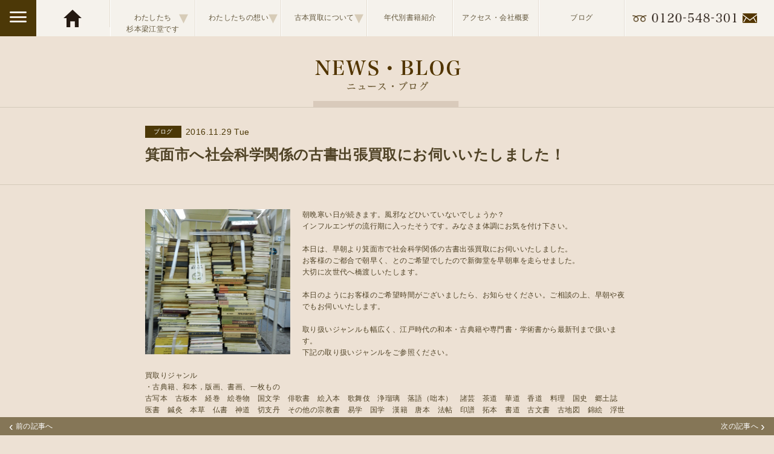

--- FILE ---
content_type: text/html; charset=UTF-8
request_url: https://www.ryoukoudou.jp/blog-news/1203.html
body_size: 20038
content:
  
<!-- !!!!!!!!!!!!!!!!!!!!!!!!!!!!!!!!!!!!!!!!!!!!!!!!!!!!!!!!!!!!!!!!!!!!!!!!-->
  






<!DOCTYPE html>

<!--[if IE 7]>

<html class="ie ie7" lang="ja">

<![endif]-->

<!--[if IE 8]>

<html class="ie ie8" lang="ja">

<![endif]-->

<!--[if !(IE 7) | !(IE 8)  ]><!-->

<html lang="ja">

<!--<![endif]-->

<head>

<meta charset="UTF-8" />

<!--[if IE]>

<meta http-equiv="X-UA-Compatible" content="IE=edge,chrome=1">

<![endif]-->

<!--[if lt IE 9]>

<script src="https://html5shiv.googlecode.com/svn/trunk/html5.js"></script>

<script type="text/javascript">document.createElement('main');</script>

<![endif]-->



<!--　ALL IN ONESEOではカスタム投稿のアーカイブページのtitleがでてこないため -->


<title>箕面市出張いたします！ | 【古本買取の老舗】大阪・杉本梁江堂</title>






<link rel="pingback" href="https://www.ryoukoudou.jp/KjI3FHVAlcFX5LcHJHaL/xmlrpc.php" />



<link href="https://www.ryoukoudou.jp/KjI3FHVAlcFX5LcHJHaL/wp-content/themes/sugimoto/css/style.css" rel="stylesheet" type="text/css" media="all">





<script src="https://ajax.googleapis.com/ajax/libs/jquery/1.10.1/jquery.min.js"></script>





<!-- All in One SEO Pack 2.4.6.1 by Michael Torbert of Semper Fi Web Designob_start_detected [-1,-1] -->
<meta name="description"  content="創業明治36年の杉本梁江堂は、箕面市など大阪府全域はもちろん京都府・兵庫県・奈良県など近畿一円古本出張買取にお伺いいたします。取り扱いジャンルも幅広く、江戸時代の和本・古典籍や専門書・学術書から最新刊まで扱います。" />

<meta name="keywords"  content="箕面市,大阪府,古本出張買取" />

<link rel="canonical" href="https://www.ryoukoudou.jp/blog-news/1203.html" />
<!-- /all in one seo pack -->
<link rel='dns-prefetch' href='//ajax.googleapis.com' />
<link rel='dns-prefetch' href='//s.w.org' />
<link rel='stylesheet' id='wp-pagenavi-css'  href='https://www.ryoukoudou.jp/KjI3FHVAlcFX5LcHJHaL/wp-content/plugins/wp-pagenavi/pagenavi-css.css?ver=2.70' type='text/css' media='all' />
            <script>
                if (document.location.protocol != "https:") {
                    document.location = document.URL.replace(/^http:/i, "https:");
                }
            </script>
            <script type='text/javascript' src='https://ajax.googleapis.com/ajax/libs/jquery/1.10.1/jquery.min.js?ver=1.10.1'></script>
<link rel='https://api.w.org/' href='https://www.ryoukoudou.jp/wp-json/' />
<link rel="wlwmanifest" type="application/wlwmanifest+xml" href="https://www.ryoukoudou.jp/KjI3FHVAlcFX5LcHJHaL/wp-includes/wlwmanifest.xml" /> 
<link rel='prev' title='神戸市北区へ歴史書の出張買取にお伺いいたしました。' href='https://www.ryoukoudou.jp/blog-news/1200.html' />
<link rel='next' title='大阪市北区に文庫・最新刊の古本出張買取にお伺いいたしました！' href='https://www.ryoukoudou.jp/blog-news/1206.html' />
<link rel="alternate" type="application/json+oembed" href="https://www.ryoukoudou.jp/wp-json/oembed/1.0/embed?url=https%3A%2F%2Fwww.ryoukoudou.jp%2Fblog-news%2F1203.html" />
<link rel="alternate" type="text/xml+oembed" href="https://www.ryoukoudou.jp/wp-json/oembed/1.0/embed?url=https%3A%2F%2Fwww.ryoukoudou.jp%2Fblog-news%2F1203.html&#038;format=xml" />
<style type="text/css"></style>


<!---->



<script src="https://www.ryoukoudou.jp/KjI3FHVAlcFX5LcHJHaL/wp-content/themes/sugimoto/js/common.js"></script>



<meta name="format-detection" content="telephone=no" />





<script src="https://www.ryoukoudou.jp/KjI3FHVAlcFX5LcHJHaL/wp-content/themes/sugimoto/js/jMenu.jquery.min.js"></script>



<script type="text/javascript">

    $(document).ready(function() {

        $("#jMenu").jMenu({

            openClick : false,

            ulWidth :'auto',

             TimeBeforeOpening : 100,

            TimeBeforeClosing : 11,

            animatedText : false,

            paddingLeft: 1,

            effects : {

                effectSpeedOpen : 150,

                effectSpeedClose : 150,

                effectTypeOpen : 'slide',

                effectTypeClose : 'slide',

                effectOpen : 'swing',

                effectClose : 'swing'

            }



        });

    });

</script>


<script>
(function(i,s,o,g,r,a,m){i['GoogleAnalyticsObject']=r;i[r]=i[r]||function(){
(i[r].q=i[r].q||[]).push(arguments)},i[r].l=1*new Date();a=s.createElement(o),
m=s.getElementsByTagName(o)[0];a.async=1;a.src=g;m.parentNode.insertBefore(a,m)
})(window,document,'script','//www.google-analytics.com/analytics.js','ga');
ga('create', 'UA-67133324-1', 'auto');
ga('send', 'pageview');
</script>


</head>



        <body data-rsssl=1 class="post-template-default single single-post postid-1203 single-format-standard body-color2" id="update-back">









            <p id="menu-switch"><a class="menu-switch-on" href="#"><img src="https://www.ryoukoudou.jp/KjI3FHVAlcFX5LcHJHaL/wp-content/themes/sugimoto/images/common/2-1_06.gif" alt="メニュー表示スイッチ画像"></a></p>

            <header id="h-t" role="banner">

                <div class="header-inner cf">



                    <section id="h-r" class="cf">

                        <h1><a class="bb-nav-next" href="https://www.ryoukoudou.jp/"><img src="https://www.ryoukoudou.jp/KjI3FHVAlcFX5LcHJHaL/wp-content/themes/sugimoto/images/common/2-1_03.gif" alt="杉本梁江堂"></a></h1>

                        <nav id="gm">

                            <ul role="navigation" class="cf" id="jMenu">





                                <li>

                                    <a class="bb-nav-next" href="https://www.ryoukoudou.jp/aboutus/" title="のページへ">わたしたち<br>杉本梁江堂です<span>&#9662;</span></a>

                                    <ul>

                                        <li><a href="https://www.ryoukoudou.jp/aboutus/shopkeeper.html">店主紹介</a></li>

                                        <li><a href="https://www.ryoukoudou.jp/aboutus/history.html">杉本梁江堂の歴史</a></li>

                                    </ul>

                                </li>

                                <li>

                                    <a class="bb-nav-next" href="https://www.ryoukoudou.jp/promis/" title="わたしたちの想いのページへ">わたしたちの想い<span>&#9662;</span></a>

                                    <ul>

                                        <li><a href="https://www.ryoukoudou.jp/promis/trust.html">信頼・安心できる古本屋です</a></li>

                                        <li><a href="https://www.ryoukoudou.jp/promis/purchase.html">本の価値を見極めます</a></li>

                                        <li><a href="https://www.ryoukoudou.jp/promis/value.html">本を大切に扱います</a></li>

                                    </ul>

                                </li>

                                <li>

                                    <a class="bb-nav-next" href="https://www.ryoukoudou.jp/purchace/" title="古本買取についてのページへ">古本買取について<span>&#9662;</span></a>

                                    <ul>

                                        <li>

                                            <a href="https://www.ryoukoudou.jp/purchace/tripan/" title="">出張買取について<span>&#9662;</span></a>

                                            <ul>

                                                <li><a href="https://www.ryoukoudou.jp/purchace/tripan/flow.html">出張買取の流れ</a></li>

                                                <li><a href="https://www.ryoukoudou.jp/purchace/tripan/area.html">出張買取エリア</a></li>

                                            </ul>

                                        </li>

                                        <li>

                                            <a href="https://www.ryoukoudou.jp/purchace/store-purchace/" title="">店頭買取<span>&#9662;</span></a>

                                            <ul>

                                                <li><a href="https://www.ryoukoudou.jp/purchace/store-purchace/flow.html">店頭買取の流れ</a></li>

                                            </ul>

                                        </li>

                                        <li><a href="https://www.ryoukoudou.jp/purchace/genre.html" title="">買取ジャンル</a></li>

                                        <li><a href="https://www.ryoukoudou.jp/purchace/qanda.html" title="">買取Q＆A</a></li>

                                        <li><a href="https://www.ryoukoudou.jp/purchace/large-amount.html" title="">高額買取り実例</a></li>

                                    </ul>

                                </li>







                                <li><a class="bb-nav-next" href="https://www.ryoukoudou.jp/age_book/all/" title="年代別書籍紹介のページへ">年代別書籍紹介</a></li>

                                <li><a class="bb-nav-next" href="https://www.ryoukoudou.jp/info-access.html" title="アクセス・会社概要のページへ">アクセス・会社概要</a></li>

                                <li><a class="bb-nav-next" href="https://www.ryoukoudou.jp/blog-news/" title="ブログのページへ">ブログ</a></li>

                            </ul>

                        </nav><!-- gm -->



                        <ul id="head-contact" class="cf">

                            <li id="head-contact-l"><a href="https://www.ryoukoudou.jp/contact/contact_form.php"><img src="https://www.ryoukoudou.jp/KjI3FHVAlcFX5LcHJHaL/wp-content/themes/sugimoto/images/common/2-1_019.gif" alt="電話番号0120548301"></a></li>

                            <li id="head-contact-r"><a class="bb-nav-next" href="https://www.ryoukoudou.jp/contact/contact_form.php"><img src="https://www.ryoukoudou.jp/KjI3FHVAlcFX5LcHJHaL/wp-content/themes/sugimoto/images/common/2-1_09.gif" alt="メールのアイコン画像"></a></li>

                        </ul>

                    </section><!-- h-r -->

                </div>



            </header><!-- ht -->










            <div id="content-wrap">
                <main id="main-content" class="cf" role="main">

                    <h2 class="bdb1 align-center pt100"><img src="https://www.ryoukoudou.jp/KjI3FHVAlcFX5LcHJHaL/wp-content/themes/sugimoto/images/common/5-1_03.gif" alt="ニュース・ブログ"></h2>


 <!-- コンテンツ -->
 


                    <section class="pt30 pb30 update-box-top">
                        <dl class="cf">
                        <dt>ブログ</dt>
                        <dd>2016.11.29 Tue</dd>
                        </dl>
                        <h3><a href="https://www.ryoukoudou.jp/blog-news/1203.html">箕面市へ社会科学関係の古書出張買取にお伺いいたしました！</a></h3>
                    </section>

                    <div class="bdb2">
                        <section class="update-main-box cf ">
                                                        <p class="update-main-box-l"><img width="3000" height="4000" src="https://www.ryoukoudou.jp/KjI3FHVAlcFX5LcHJHaL/wp-content/uploads/2016/01/DSCN2581-e1454503066224.jpg" class="attachment-full size-full wp-post-image" alt="" srcset="https://www.ryoukoudou.jp/KjI3FHVAlcFX5LcHJHaL/wp-content/uploads/2016/01/DSCN2581-e1454503066224.jpg 3000w, https://www.ryoukoudou.jp/KjI3FHVAlcFX5LcHJHaL/wp-content/uploads/2016/01/DSCN2581-e1454503066224-225x300.jpg 225w, https://www.ryoukoudou.jp/KjI3FHVAlcFX5LcHJHaL/wp-content/uploads/2016/01/DSCN2581-e1454503066224-768x1024.jpg 768w" sizes="(max-width: 3000px) 100vw, 3000px" /></p>
                                                        <p class="update-main-box-r"><p>朝晩寒い日が続きます。風邪などひいていないでしょうか？<br />インフルエンザの流行期に入ったそうです。みなさま体調にお気を付け下さい。<br /><br />本日は、早朝より箕面市で社会科学関係の古書出張買取にお伺いいたしました。<br />お客様のご都合で朝早く、とのご希望でしたので新御堂を早朝車を走らせました。<br />大切に次世代へ橋渡しいたします。<br /><br />本日のようにお客様のご希望時間がございましたら、お知らせください。ご相談の上、早朝や夜でもお伺いいたします。<br /><br />取り扱いジャンルも幅広く、江戸時代の和本・古典籍や専門書・学術書から最新刊まで扱います。<br />下記の取り扱いジャンルをご参照ください。<br /><br />買取りジャンル<br />・古典籍、和本，版画、書画、一枚もの<br />古写本　古板本　経巻　絵巻物　国文学　俳歌書　絵入本　歌舞伎　浄瑠璃　落語（咄本）　諸芸　茶道　華道　香道　料理　国史　郷土誌　医書　鍼灸　本草　仏書　神道　切支丹　その他の宗教書　易学　国学　漢籍　唐本　法帖　印譜　拓本　書道　古文書　古地図　錦絵　浮世絵　刷物　近代版画　文人文豪書画　掛軸　色紙　短冊　作家原稿　手紙　古写真　戦前絵葉書　沿線案内　チラシ　ポスター<br /><br />・古書、古本<br />大阪もの（大阪関係書・雑誌 ・絵葉書・写真 ・報告書など）・日本史・戦記・大陸関係（満洲・台湾・朝鮮など）・東洋史・西洋史・考古学・民俗学・文化人類学・国文学・書誌学・仏教・キリスト教・神道・宗教・思想・哲学・社会学・歌舞伎・文楽・浄瑠璃・能・狂言・落語 ・講談・浪曲・漫才・舞台芸術・喜劇・レヴュー・クラシック・ジャズ・日本音楽 (雅楽・長唄・端唄・俗曲等)・日本映画 ・外国映画 ・映画評論・茶道・華道・香道・書道 ・武道・鉄道 ・飛行機・船舶・自動車 カタログ ・釣・動植物・料理 ・風俗・美術 展覧会図録・美術評論・陶芸・工芸・民芸・古美術・骨董・建築 ・写真集・カメラ ・デザイン 書・初版本・限定本・署名本・私家版・探偵 小説・時代小説・豆本・占い ・易学・漢方・鍼灸・山岳・文庫・新書・全集・戦前雑誌<br /><br />買取り出来ない書籍<br />百科事典・大型美術全集の類・文学全集の類・著しくコンディションの悪い本　など<br /><br />みなさまからの古書古本出張買取のご依頼を心よりお待ちしております！</p></p>
                        </section>

                        <div class="contact-update">
                            <p class="contact-update-img1"><a href="tel:0120-548-301"><img src="https://www.ryoukoudou.jp/KjI3FHVAlcFX5LcHJHaL/wp-content/themes/sugimoto/images/common/5-2_003_03.png" alt="電話番号0120-548-301"></a></p>
                            <p class="contact-update-img2"><a href="https://www.ryoukoudou.jp/contact/contact_form.php"><img src="https://www.ryoukoudou.jp/KjI3FHVAlcFX5LcHJHaL/wp-content/themes/sugimoto/images/common/5-2_003_06.png" alt="メールのアイコン"></a></p>
                        </div>

                    </div>


<!--// コンテンツ -->


                    <div class="contact-update-bottom cf">
                        <section>
                            <h4>関連記事</h4>
                            <p><a href="https://www.ryoukoudou.jp/blog-news/">ブログ一覧へ</a></p>
                        </section>
                    </div>


  
                    <div class="update-box-out">
                        <div class="cf update-box">
                                                        <p class="update-box-l"><a href="https://www.ryoukoudou.jp/blog-news/2568.html" title="新年あけましておめでとうございます。 今年も古書古本出張買取は大阪に2店舗の杉本梁江堂にお任せ下さい。のページヘ"><img src="https://www.ryoukoudou.jp/KjI3FHVAlcFX5LcHJHaL/wp-content/themes/sugimoto/images/common/5-1_07.gif"></a></p>
                            
                            <section class="update-box-r">
                                <dl class="cf">
                                    <dt>ブログ</dt>
                                    <dd>2025.01.01 Wed</dd>
                                </dl>
                                <h3>新年あけましておめでとうございます。 今年も古書古本出張買取は大阪に2店舗の杉本梁江堂にお任せ下さい。</h3>
                                <p>

                                 杉本梁江堂のホームページをご覧いただき誠にありがとうございます。新年あけましておめでとうございます。旧年中は、古書古本出張買取やご来店・催事・目録などのお買い上げ等で杉本梁江堂をご利用いただき誠にあり...                               </p>
                            </section>


                        </div>
                    </div>



            
                    <div class="update-box-out">
                        <div class="cf update-box">
                                                        <p class="update-box-l"><a href="https://www.ryoukoudou.jp/blog-news/2564.html" title="兵庫県芦屋市へ戦前の地図・郷土史関係の古書出張買取にお伺いいたしました。のページヘ"><img src="https://www.ryoukoudou.jp/KjI3FHVAlcFX5LcHJHaL/wp-content/themes/sugimoto/images/common/5-1_07.gif"></a></p>
                            
                            <section class="update-box-r">
                                <dl class="cf">
                                    <dt>ブログ</dt>
                                    <dd>2024.12.13 Fri</dd>
                                </dl>
                                <h3>兵庫県芦屋市へ戦前の地図・郷土史関係の古書出張買取にお伺いいたしました。</h3>
                                <p>

                                 ようやく冬らしくなってきました。今年の気候は秋がほとんどなく、すぐ冬になったような感じがします。今後もこんな気候になるのでしょうね。本日は兵庫県芦屋市へ戦前の地図・郷土史関係の古書出張買取にお伺いいた...                               </p>
                            </section>


                        </div>
                    </div>



            　
                        <!--// 同じカテゴリ一覧記事を表示 -->













                </main>
            </div><!-- content-wap -->















            <!-- 次の記事、前の記事へ -->

                
            <!--// 次の記事、前の記事へ -->













            <div id="footer-out" class="static relative-z-index">

                <footer id="footer" class="wrapper" role="contentinfo">

                    <ul id="footer-pagenav" class="cf relative-z-index">

                
                  
                    <li id="footer-pagenav-l"><a href="https://www.ryoukoudou.jp/blog-news/1200.html"><span>&lsaquo;</span> 前の記事へ</a></li>

                  
                  
                     <li id="footer-pagenav-r"><a href="https://www.ryoukoudou.jp/blog-news/1206.html">次の記事へ <span>&rsaquo;</span></a></li>

                  
                
                    </ul>









                </footer>

            </div><!-- footer-out -->





  <script type='text/javascript' src='https://www.ryoukoudou.jp/KjI3FHVAlcFX5LcHJHaL/wp-includes/js/wp-embed.min.js?ver=4.9.4'></script>



</body>

</html>



--- FILE ---
content_type: application/javascript
request_url: https://www.ryoukoudou.jp/KjI3FHVAlcFX5LcHJHaL/wp-content/themes/sugimoto/js/common.js
body_size: 5472
content:

$(function(){
$(".page-id-76 .sec-c").click(function(){
$(".page-id-76 .sec-c").css("color","#000")
});
});

$(function(){
$(".page-id-76 .sec-c2").click(function(){
$(".page-id-76 .sec-c2").css("color","#000")
});
});





$(function(){

  $(window).on('scroll load resize', function() {

    var aaa = $(window).width();

      $("#h-t").css("width",aaa+"px");

  });

});





$(function(){

$(".keyword-wrap > .cf h3 a").click(function(){

return false;

});

});



$(function(){

$(".business-trip-area-box-top a").click(function(){



    if($(this).parent().hasClass('tab-switch-on')) {



        return false;

            $(".business-trip-area-box-top h3").removeClass("tab-switch-on");

            $(this).parent().removeClass("tab-switch-on");



    } else {



            $(".business-trip-area-box-top h3").removeClass("tab-switch-on");

            $(this).parent().addClass("tab-switch-on");



        return false;

    }





});

});



$(function(){

$("#free-business-trip-area-switch a").click(function(){



            $("#free-business-trip-area").css("display","none");

            $("#business-trip-area").css("display","block");



            return false;

});

});



$(function(){

$("#business-trip-area-switch a").click(function(){



            $("#business-trip-area").css("display","none");

            $("#free-business-trip-area").css("display","block");



            return false;

});

});



$(function(){

  $(window).on('scroll load resize', function() {

    var ww = $(window).width();



        $("#history-img").css("width",ww+"px");



  });

});





$(function(){

  paddingright = $("#thought-footer-img p").css("padding-right")

  $(window).on('scroll load resize', function() {

    var w = $(window).width();

        var x = 1350;

      if (w <= x) {

        var ScrLeft = $(document).scrollLeft();

        ScrLeftkei = ScrLeft * -1;

        $("#thought-footer-img p,#position2-14").css("left",ScrLeftkei+"px");

      }else{

        $("#thought-footer-img p,#position2-14").css("left","78px");

      }

  });

});



//タブデフォルト

$(function(){

$("#keyword-hover5").css("background-color","#f3f0eb")



$(".keyword-hover33").css("background-color","#f3f0eb")

});







$(function(){







$(".keyword-wrap > .cf h3 a").hover(function() {

  $(this).parent().css("background-color","#f3f0eb")

}, function() {

  $(".keyword-wrap > .cf h3").css("background-color","transparent")

});















});





$(function(){



if($('.home').length){

  $("#menu-switch a").addClass('menu-switch-on')

  $("#menu-switch a").click(function(){

      if($(this).hasClass('menu-switch-on')) {

          if($('#h-t').is(':animated')){

          }else{

              $("#h-t").css("display","block").animate( { left:"60px"}, 1000 );

              $(this).removeClass("menu-switch-on");

          }

          return false;

      } else {

          if($('#h-t').is(':animated')){

          }else{

              $("#h-t").animate( { left:"-1853px"}, 1000, function() {

                      $( '#animate-complete-block-2' ) . animate(

                        $("#h-t").css("display","none")

                      );

                  } );

              $(this).addClass("menu-switch-on");

          }

          return false;

      }





  });

}

else{

  $("#menu-switch a").click(function(){

      if($(this).hasClass('menu-switch-on')) {

          if($('#h-t').is(':animated')){

          }else{

              $("#h-t").css("display","block").animate( { left:"60px"}, 1000 );

              $(this).removeClass("menu-switch-on");

          }

          return false;

      } else {

          if($('#h-t').is(':animated')){

          }else{

              $("#h-t").animate( { left:"-1853px"}, 1000, function() {

                      $( '#animate-complete-block-2' ) . animate(

                        $("#h-t").css("display","none")

                      );

                  } );

              $(this).addClass("menu-switch-on");

          }

          return false;

      }





  });

}



});





$(function(){



$("#keyword-hover1").hover(function() {

  $(".keyword-text-box").css("display","none");

  $("#keyword-hover1-box").css("display","block");

}, function() {

  $(".keyword-text-box").css("display","none");

  $("#keyword-hover1-box").css("display","block");

});

$("#keyword-hover2").hover(function() {

  $(".keyword-text-box").css("display","none");

  $("#keyword-hover2-box").css("display","block");

}, function() {

  $(".keyword-text-box").css("display","none");

  $("#keyword-hover2-box").css("display","block");

});

$("#keyword-hover3").hover(function() {

  $(".keyword-text-box").css("display","none");

  $("#keyword-hover3-box").css("display","block");

}, function() {

  $(".keyword-text-box").css("display","none");

  $("#keyword-hover3-box").css("display","block");

});

$("#keyword-hover4").hover(function() {

  $(".keyword-text-box").css("display","none");

  $("#keyword-hover4-box").css("display","block");

}, function() {

  $(".keyword-text-box").css("display","none");

  $("#keyword-hover4-box").css("display","block");

});

$("#keyword-hover5").hover(function() {

  $(".keyword-text-box").css("display","none");

  $("#keyword-hover5-box").css("display","block");

}, function() {

  $(".keyword-text-box").css("display","none");

  $("#keyword-hover5-box").css("display","block");

});







});

